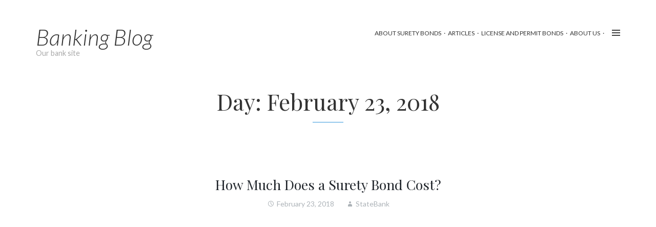

--- FILE ---
content_type: text/html; charset=UTF-8
request_url: https://statebankofaurora.com/2018/02/23/
body_size: 9787
content:
<!DOCTYPE html><html lang="en-US"><head><meta charset="UTF-8"><link rel="preconnect" href="https://fonts.gstatic.com/" crossorigin /><script>WebFontConfig={google:{families:["Playfair Display:400,700,900,400italic,700italic,900italic:latin,cyrillic,latin-ext","Lato:100,300,400,700,900,100italic,300italic,400italic,700italic,900italic"]}};if ( typeof WebFont === "object" && typeof WebFont.load === "function" ) { WebFont.load( WebFontConfig ); }</script><script data-optimized="1" src="https://statebankofaurora.com/wp-content/plugins/litespeed-cache/assets/js/webfontloader.min.js"></script><link data-optimized="2" rel="stylesheet" href="https://statebankofaurora.com/wp-content/litespeed/css/880aea63ea23543307377107d8ddf9b2.css?ver=37573" /><meta name="viewport" content="width=device-width, initial-scale=1"><link rel="profile" href="https://gmpg.org/xfn/11"><link rel="pingback" href="https://statebankofaurora.com/xmlrpc.php"><title>February 23, 2018 &#8211; Banking Blog</title><meta name='robots' content='max-image-preview:large' /><link rel='dns-prefetch' href='//fonts.googleapis.com' /><link rel='dns-prefetch' href='//s.w.org' /><link rel="alternate" type="application/rss+xml" title="Banking Blog &raquo; Feed" href="https://statebankofaurora.com/feed/" /><link rel="alternate" type="application/rss+xml" title="Banking Blog &raquo; Comments Feed" href="https://statebankofaurora.com/comments/feed/" /><style type="text/css" media="all">.wpautoterms-footer{background-color:#ffffff;text-align:center;}
.wpautoterms-footer a{color:#000000;font-family:Arial, sans-serif;font-size:14px;}
.wpautoterms-footer .separator{color:#cccccc;font-family:Arial, sans-serif;font-size:14px;}</style><style id='global-styles-inline-css' type='text/css'>body{--wp--preset--color--black: #000000;--wp--preset--color--cyan-bluish-gray: #abb8c3;--wp--preset--color--white: #ffffff;--wp--preset--color--pale-pink: #f78da7;--wp--preset--color--vivid-red: #cf2e2e;--wp--preset--color--luminous-vivid-orange: #ff6900;--wp--preset--color--luminous-vivid-amber: #fcb900;--wp--preset--color--light-green-cyan: #7bdcb5;--wp--preset--color--vivid-green-cyan: #00d084;--wp--preset--color--pale-cyan-blue: #8ed1fc;--wp--preset--color--vivid-cyan-blue: #0693e3;--wp--preset--color--vivid-purple: #9b51e0;--wp--preset--gradient--vivid-cyan-blue-to-vivid-purple: linear-gradient(135deg,rgba(6,147,227,1) 0%,rgb(155,81,224) 100%);--wp--preset--gradient--light-green-cyan-to-vivid-green-cyan: linear-gradient(135deg,rgb(122,220,180) 0%,rgb(0,208,130) 100%);--wp--preset--gradient--luminous-vivid-amber-to-luminous-vivid-orange: linear-gradient(135deg,rgba(252,185,0,1) 0%,rgba(255,105,0,1) 100%);--wp--preset--gradient--luminous-vivid-orange-to-vivid-red: linear-gradient(135deg,rgba(255,105,0,1) 0%,rgb(207,46,46) 100%);--wp--preset--gradient--very-light-gray-to-cyan-bluish-gray: linear-gradient(135deg,rgb(238,238,238) 0%,rgb(169,184,195) 100%);--wp--preset--gradient--cool-to-warm-spectrum: linear-gradient(135deg,rgb(74,234,220) 0%,rgb(151,120,209) 20%,rgb(207,42,186) 40%,rgb(238,44,130) 60%,rgb(251,105,98) 80%,rgb(254,248,76) 100%);--wp--preset--gradient--blush-light-purple: linear-gradient(135deg,rgb(255,206,236) 0%,rgb(152,150,240) 100%);--wp--preset--gradient--blush-bordeaux: linear-gradient(135deg,rgb(254,205,165) 0%,rgb(254,45,45) 50%,rgb(107,0,62) 100%);--wp--preset--gradient--luminous-dusk: linear-gradient(135deg,rgb(255,203,112) 0%,rgb(199,81,192) 50%,rgb(65,88,208) 100%);--wp--preset--gradient--pale-ocean: linear-gradient(135deg,rgb(255,245,203) 0%,rgb(182,227,212) 50%,rgb(51,167,181) 100%);--wp--preset--gradient--electric-grass: linear-gradient(135deg,rgb(202,248,128) 0%,rgb(113,206,126) 100%);--wp--preset--gradient--midnight: linear-gradient(135deg,rgb(2,3,129) 0%,rgb(40,116,252) 100%);--wp--preset--duotone--dark-grayscale: url('#wp-duotone-dark-grayscale');--wp--preset--duotone--grayscale: url('#wp-duotone-grayscale');--wp--preset--duotone--purple-yellow: url('#wp-duotone-purple-yellow');--wp--preset--duotone--blue-red: url('#wp-duotone-blue-red');--wp--preset--duotone--midnight: url('#wp-duotone-midnight');--wp--preset--duotone--magenta-yellow: url('#wp-duotone-magenta-yellow');--wp--preset--duotone--purple-green: url('#wp-duotone-purple-green');--wp--preset--duotone--blue-orange: url('#wp-duotone-blue-orange');--wp--preset--font-size--small: 13px;--wp--preset--font-size--medium: 20px;--wp--preset--font-size--large: 36px;--wp--preset--font-size--x-large: 42px;}.has-black-color{color: var(--wp--preset--color--black) !important;}.has-cyan-bluish-gray-color{color: var(--wp--preset--color--cyan-bluish-gray) !important;}.has-white-color{color: var(--wp--preset--color--white) !important;}.has-pale-pink-color{color: var(--wp--preset--color--pale-pink) !important;}.has-vivid-red-color{color: var(--wp--preset--color--vivid-red) !important;}.has-luminous-vivid-orange-color{color: var(--wp--preset--color--luminous-vivid-orange) !important;}.has-luminous-vivid-amber-color{color: var(--wp--preset--color--luminous-vivid-amber) !important;}.has-light-green-cyan-color{color: var(--wp--preset--color--light-green-cyan) !important;}.has-vivid-green-cyan-color{color: var(--wp--preset--color--vivid-green-cyan) !important;}.has-pale-cyan-blue-color{color: var(--wp--preset--color--pale-cyan-blue) !important;}.has-vivid-cyan-blue-color{color: var(--wp--preset--color--vivid-cyan-blue) !important;}.has-vivid-purple-color{color: var(--wp--preset--color--vivid-purple) !important;}.has-black-background-color{background-color: var(--wp--preset--color--black) !important;}.has-cyan-bluish-gray-background-color{background-color: var(--wp--preset--color--cyan-bluish-gray) !important;}.has-white-background-color{background-color: var(--wp--preset--color--white) !important;}.has-pale-pink-background-color{background-color: var(--wp--preset--color--pale-pink) !important;}.has-vivid-red-background-color{background-color: var(--wp--preset--color--vivid-red) !important;}.has-luminous-vivid-orange-background-color{background-color: var(--wp--preset--color--luminous-vivid-orange) !important;}.has-luminous-vivid-amber-background-color{background-color: var(--wp--preset--color--luminous-vivid-amber) !important;}.has-light-green-cyan-background-color{background-color: var(--wp--preset--color--light-green-cyan) !important;}.has-vivid-green-cyan-background-color{background-color: var(--wp--preset--color--vivid-green-cyan) !important;}.has-pale-cyan-blue-background-color{background-color: var(--wp--preset--color--pale-cyan-blue) !important;}.has-vivid-cyan-blue-background-color{background-color: var(--wp--preset--color--vivid-cyan-blue) !important;}.has-vivid-purple-background-color{background-color: var(--wp--preset--color--vivid-purple) !important;}.has-black-border-color{border-color: var(--wp--preset--color--black) !important;}.has-cyan-bluish-gray-border-color{border-color: var(--wp--preset--color--cyan-bluish-gray) !important;}.has-white-border-color{border-color: var(--wp--preset--color--white) !important;}.has-pale-pink-border-color{border-color: var(--wp--preset--color--pale-pink) !important;}.has-vivid-red-border-color{border-color: var(--wp--preset--color--vivid-red) !important;}.has-luminous-vivid-orange-border-color{border-color: var(--wp--preset--color--luminous-vivid-orange) !important;}.has-luminous-vivid-amber-border-color{border-color: var(--wp--preset--color--luminous-vivid-amber) !important;}.has-light-green-cyan-border-color{border-color: var(--wp--preset--color--light-green-cyan) !important;}.has-vivid-green-cyan-border-color{border-color: var(--wp--preset--color--vivid-green-cyan) !important;}.has-pale-cyan-blue-border-color{border-color: var(--wp--preset--color--pale-cyan-blue) !important;}.has-vivid-cyan-blue-border-color{border-color: var(--wp--preset--color--vivid-cyan-blue) !important;}.has-vivid-purple-border-color{border-color: var(--wp--preset--color--vivid-purple) !important;}.has-vivid-cyan-blue-to-vivid-purple-gradient-background{background: var(--wp--preset--gradient--vivid-cyan-blue-to-vivid-purple) !important;}.has-light-green-cyan-to-vivid-green-cyan-gradient-background{background: var(--wp--preset--gradient--light-green-cyan-to-vivid-green-cyan) !important;}.has-luminous-vivid-amber-to-luminous-vivid-orange-gradient-background{background: var(--wp--preset--gradient--luminous-vivid-amber-to-luminous-vivid-orange) !important;}.has-luminous-vivid-orange-to-vivid-red-gradient-background{background: var(--wp--preset--gradient--luminous-vivid-orange-to-vivid-red) !important;}.has-very-light-gray-to-cyan-bluish-gray-gradient-background{background: var(--wp--preset--gradient--very-light-gray-to-cyan-bluish-gray) !important;}.has-cool-to-warm-spectrum-gradient-background{background: var(--wp--preset--gradient--cool-to-warm-spectrum) !important;}.has-blush-light-purple-gradient-background{background: var(--wp--preset--gradient--blush-light-purple) !important;}.has-blush-bordeaux-gradient-background{background: var(--wp--preset--gradient--blush-bordeaux) !important;}.has-luminous-dusk-gradient-background{background: var(--wp--preset--gradient--luminous-dusk) !important;}.has-pale-ocean-gradient-background{background: var(--wp--preset--gradient--pale-ocean) !important;}.has-electric-grass-gradient-background{background: var(--wp--preset--gradient--electric-grass) !important;}.has-midnight-gradient-background{background: var(--wp--preset--gradient--midnight) !important;}.has-small-font-size{font-size: var(--wp--preset--font-size--small) !important;}.has-medium-font-size{font-size: var(--wp--preset--font-size--medium) !important;}.has-large-font-size{font-size: var(--wp--preset--font-size--large) !important;}.has-x-large-font-size{font-size: var(--wp--preset--font-size--x-large) !important;}</style> <script type='text/javascript' src='https://statebankofaurora.com/wp-includes/js/jquery/jquery.min.js' id='jquery-core-js'></script> <script data-optimized="1" type='text/javascript' src='https://statebankofaurora.com/wp-content/litespeed/js/4165b5704071fe9750b440598fd2dcf8.js?ver=2dcf8' id='jquery-migrate-js'></script> <script data-optimized="1" type='text/javascript' src='https://statebankofaurora.com/wp-content/litespeed/js/a12e782ac534c935c6a038bfc7f72e65.js?ver=72e65' id='regenerator-runtime-js'></script> <script data-optimized="1" type='text/javascript' src='https://statebankofaurora.com/wp-content/litespeed/js/862fa91b7448f4ce8d28f5d91a7aa5cc.js?ver=aa5cc' id='wp-polyfill-js'></script> <script data-optimized="1" type='text/javascript' src='https://statebankofaurora.com/wp-content/litespeed/js/58a1bdf183db4099947615d40e24b15b.js?ver=4b15b' id='wp-dom-ready-js'></script> <script data-optimized="1" type='text/javascript' src='https://statebankofaurora.com/wp-content/litespeed/js/3a05c0c99e80368bd384d9c4f4ae6f37.js?ver=e6f37' id='wpautoterms_base-js'></script> <link rel="https://api.w.org/" href="https://statebankofaurora.com/wp-json/" /><link rel="EditURI" type="application/rsd+xml" title="RSD" href="https://statebankofaurora.com/xmlrpc.php?rsd" /><link rel="wlwmanifest" type="application/wlwmanifest+xml" href="https://statebankofaurora.com/wp-includes/wlwmanifest.xml" /><meta name="generator" content="WordPress 5.9.12" /> <script type="text/javascript">var ajaxurl = "https://statebankofaurora.com/wp-admin/admin-ajax.php";</script> <style type="text/css"></style></head><body class="archive date group-blog"><nav class="pushy pushy-right"><div id="secondary" class="widget-area" role="complementary"><aside id="mobile-menu" class="widget show-for-small-only"><h3 class="widget-title">Primary Menu</h3><div class="menu-silo-seo-menu-container"><ul id="sidebar-primary-menu" class="menu"><li id="menu-item-113" class="menu-item menu-item-type-post_type menu-item-object-page menu-item-home menu-item-113"><a href="https://statebankofaurora.com/">About Surety Bonds</a></li><li id="menu-item-533" class="menu-item menu-item-type-post_type menu-item-object-page current_page_parent menu-item-533"><a href="https://statebankofaurora.com/articles/">Articles</a></li><li id="menu-item-129" class="menu-item menu-item-type-post_type menu-item-object-page menu-item-has-children has-dropdown menu-item-129"><a href="https://statebankofaurora.com/license-and-permit-bonds/">License and Permit Bonds</a><ul class="sub-menu"><li id="menu-item-130" class="menu-item menu-item-type-post_type menu-item-object-page menu-item-130"><a href="https://statebankofaurora.com/license-and-permit-bonds/agricultural-packers-bonds/">agricultural packers bonds</a></li><li id="menu-item-131" class="menu-item menu-item-type-post_type menu-item-object-page menu-item-131"><a href="https://statebankofaurora.com/license-and-permit-bonds/alcohol-bonds/">alcohol bonds</a></li><li id="menu-item-132" class="menu-item menu-item-type-post_type menu-item-object-page menu-item-132"><a href="https://statebankofaurora.com/license-and-permit-bonds/arc-bonds/">ARC bonds</a></li><li id="menu-item-133" class="menu-item menu-item-type-post_type menu-item-object-page menu-item-133"><a href="https://statebankofaurora.com/license-and-permit-bonds/auctioneer-bonds/">auctioneer bonds</a></li><li id="menu-item-134" class="menu-item menu-item-type-post_type menu-item-object-page menu-item-134"><a href="https://statebankofaurora.com/license-and-permit-bonds/auto-dealer-bonds/">auto dealer bonds</a></li><li id="menu-item-135" class="menu-item menu-item-type-post_type menu-item-object-page menu-item-135"><a href="https://statebankofaurora.com/license-and-permit-bonds/bad-credit-surety-bond/">bad credit surety bond</a></li><li id="menu-item-136" class="menu-item menu-item-type-post_type menu-item-object-page menu-item-136"><a href="https://statebankofaurora.com/license-and-permit-bonds/business-opportunity-seller-bond/">business opportunity seller bond</a></li><li id="menu-item-137" class="menu-item menu-item-type-post_type menu-item-object-page menu-item-137"><a href="https://statebankofaurora.com/license-and-permit-bonds/cigarette-tax-bonds/">cigarette tax bonds</a></li><li id="menu-item-138" class="menu-item menu-item-type-post_type menu-item-object-page menu-item-138"><a href="https://statebankofaurora.com/license-and-permit-bonds/collection-agency-bonds/">collection agency bonds</a></li><li id="menu-item-139" class="menu-item menu-item-type-post_type menu-item-object-page menu-item-139"><a href="https://statebankofaurora.com/license-and-permit-bonds/debt-consolidator-bond/">debt consolidator bond</a></li><li id="menu-item-140" class="menu-item menu-item-type-post_type menu-item-object-page menu-item-140"><a href="https://statebankofaurora.com/license-and-permit-bonds/department-of-defense-performance-bond/">department of defense performance bond</a></li><li id="menu-item-141" class="menu-item menu-item-type-post_type menu-item-object-page menu-item-141"><a href="https://statebankofaurora.com/license-and-permit-bonds/detective-bondprivate-investigator-bond/">detective bond/private investigator bond</a></li><li id="menu-item-142" class="menu-item menu-item-type-post_type menu-item-object-page menu-item-142"><a href="https://statebankofaurora.com/license-and-permit-bonds/financial-advisor-bonds-investment-advisor-blue-sky-bonds/">financial advisor bonds (investment advisor &amp; blue sky bonds)</a></li><li id="menu-item-143" class="menu-item menu-item-type-post_type menu-item-object-page menu-item-143"><a href="https://statebankofaurora.com/license-and-permit-bonds/franchise-and-ordinance-bond/">franchise and ordinance bond</a></li><li id="menu-item-144" class="menu-item menu-item-type-post_type menu-item-object-page menu-item-144"><a href="https://statebankofaurora.com/license-and-permit-bonds/freight-broker-bonds/">freight broker bonds</a></li><li id="menu-item-145" class="menu-item menu-item-type-post_type menu-item-object-page menu-item-145"><a href="https://statebankofaurora.com/license-and-permit-bonds/freight-broker-bonds-2/">freight broker bonds</a></li><li id="menu-item-146" class="menu-item menu-item-type-post_type menu-item-object-page menu-item-146"><a href="https://statebankofaurora.com/license-and-permit-bonds/fuel-tax-bonds/">fuel tax bonds</a></li><li id="menu-item-147" class="menu-item menu-item-type-post_type menu-item-object-page menu-item-147"><a href="https://statebankofaurora.com/license-and-permit-bonds/grain-and-commodity-bonds/">grain and commodity bonds</a></li><li id="menu-item-148" class="menu-item menu-item-type-post_type menu-item-object-page menu-item-148"><a href="https://statebankofaurora.com/license-and-permit-bonds/health-club-bonds/">health club bonds</a></li><li id="menu-item-149" class="menu-item menu-item-type-post_type menu-item-object-page menu-item-149"><a href="https://statebankofaurora.com/license-and-permit-bonds/home-dealer-bonds/">home dealer bonds</a></li><li id="menu-item-150" class="menu-item menu-item-type-post_type menu-item-object-page menu-item-150"><a href="https://statebankofaurora.com/license-and-permit-bonds/immigration-consultant-bonds/">immigration consultant bonds</a></li><li id="menu-item-151" class="menu-item menu-item-type-post_type menu-item-object-page menu-item-151"><a href="https://statebankofaurora.com/license-and-permit-bonds/insurance-broker-bonds/">insurance broker bonds</a></li><li id="menu-item-152" class="menu-item menu-item-type-post_type menu-item-object-page menu-item-152"><a href="https://statebankofaurora.com/license-and-permit-bonds/lottery-and-lotto-bonds/">lottery and lotto bonds</a></li><li id="menu-item-153" class="menu-item menu-item-type-post_type menu-item-object-page menu-item-153"><a href="https://statebankofaurora.com/license-and-permit-bonds/medicare-bonds-dmepos-bonds/">medicare bonds (DMEPOS Bonds)</a></li><li id="menu-item-154" class="menu-item menu-item-type-post_type menu-item-object-page menu-item-154"><a href="https://statebankofaurora.com/license-and-permit-bonds/mileage-tax-bond/">mileage tax bond</a></li><li id="menu-item-155" class="menu-item menu-item-type-post_type menu-item-object-page menu-item-155"><a href="https://statebankofaurora.com/license-and-permit-bonds/money-transmitter-bonds/">money transmitter bonds</a></li><li id="menu-item-156" class="menu-item menu-item-type-post_type menu-item-object-page menu-item-156"><a href="https://statebankofaurora.com/license-and-permit-bonds/mortgage-broker-bonds/">mortgage broker bonds</a></li><li id="menu-item-157" class="menu-item menu-item-type-post_type menu-item-object-page menu-item-157"><a href="https://statebankofaurora.com/license-and-permit-bonds/mortgage-lender-bonds/">mortgage lender bonds</a></li><li id="menu-item-158" class="menu-item menu-item-type-post_type menu-item-object-page menu-item-158"><a href="https://statebankofaurora.com/license-and-permit-bonds/patient-trust-bonds/">patient trust bonds</a></li><li id="menu-item-159" class="menu-item menu-item-type-post_type menu-item-object-page menu-item-159"><a href="https://statebankofaurora.com/license-and-permit-bonds/payday-loan-bonds/">payday loan bonds</a></li><li id="menu-item-160" class="menu-item menu-item-type-post_type menu-item-object-page menu-item-160"><a href="https://statebankofaurora.com/license-and-permit-bonds/personal-care-assistance-pca-agency-surety-bond/">personal care assistance (PCA) Agency Surety Bond</a></li><li id="menu-item-161" class="menu-item menu-item-type-post_type menu-item-object-page menu-item-161"><a href="https://statebankofaurora.com/license-and-permit-bonds/preneed-funeral-bonds/">preneed funeral bonds</a></li><li id="menu-item-162" class="menu-item menu-item-type-post_type menu-item-object-page menu-item-162"><a href="https://statebankofaurora.com/license-and-permit-bonds/professional-fundraiser-bonds/">professional fundraiser bonds</a></li><li id="menu-item-163" class="menu-item menu-item-type-post_type menu-item-object-page menu-item-163"><a href="https://statebankofaurora.com/license-and-permit-bonds/real-estate-agentbroker-bonds/">real estate agent/broker bonds</a></li><li id="menu-item-164" class="menu-item menu-item-type-post_type menu-item-object-page menu-item-164"><a href="https://statebankofaurora.com/license-and-permit-bonds/sales-tax-bonds/">sales tax bonds</a></li><li id="menu-item-165" class="menu-item menu-item-type-post_type menu-item-object-page menu-item-165"><a href="https://statebankofaurora.com/license-and-permit-bonds/seller-of-travel-bond/">seller of travel bond</a></li><li id="menu-item-166" class="menu-item menu-item-type-post_type menu-item-object-page menu-item-166"><a href="https://statebankofaurora.com/license-and-permit-bonds/small-loan-company-bonds/">small loan company bonds</a></li><li id="menu-item-167" class="menu-item menu-item-type-post_type menu-item-object-page menu-item-167"><a href="https://statebankofaurora.com/license-and-permit-bonds/sports-promoter-bonds/">sports promoter bonds</a></li><li id="menu-item-168" class="menu-item menu-item-type-post_type menu-item-object-page menu-item-168"><a href="https://statebankofaurora.com/license-and-permit-bonds/surplus-lines-broker-bonds/">surplus lines broker bonds</a></li><li id="menu-item-169" class="menu-item menu-item-type-post_type menu-item-object-page menu-item-169"><a href="https://statebankofaurora.com/license-and-permit-bonds/telemarketing-bonds/">telemarketing bonds</a></li><li id="menu-item-170" class="menu-item menu-item-type-post_type menu-item-object-page menu-item-170"><a href="https://statebankofaurora.com/license-and-permit-bonds/title-agency-bonds/">title agency bonds</a></li><li id="menu-item-171" class="menu-item menu-item-type-post_type menu-item-object-page menu-item-171"><a href="https://statebankofaurora.com/license-and-permit-bonds/u-s-customs-bonds/">U.S. Customs bonds</a></li><li id="menu-item-172" class="menu-item menu-item-type-post_type menu-item-object-page menu-item-172"><a href="https://statebankofaurora.com/license-and-permit-bonds/used-car-dealer-bonds/">used car dealer bonds</a></li><li id="menu-item-173" class="menu-item menu-item-type-post_type menu-item-object-page menu-item-173"><a href="https://statebankofaurora.com/license-and-permit-bonds/utility-surety-bonds/">utility surety bonds</a></li></ul></li><li id="menu-item-121" class="menu-item menu-item-type-post_type menu-item-object-page menu-item-121"><a href="https://statebankofaurora.com/about-us-2/">About Us</a></li></ul></div></aside><aside id="recent-posts-2" class="widget widget_recent_entries"><h3 class="widget-title">Recent Posts</h3><ul><li>
<a href="https://statebankofaurora.com/commercial-surety-bonds/">Commercial Surety Bonds</a></li><li>
<a href="https://statebankofaurora.com/how-to-get-best-surety-bond-deals/">How to Get Best Surety Bond Deals</a></li><li>
<a href="https://statebankofaurora.com/is-it-possible-for-a-public-owner-to-require-a-surety-bond/">Is It Possible For A Public Owner To Require A Surety Bond?</a></li><li>
<a href="https://statebankofaurora.com/what-can-you-expect-from-a-bid-bond/">What Can You Expect From A Bid Bond?</a></li><li>
<a href="https://statebankofaurora.com/more-faqs-about-bid-bonds/">More FAQs About Bid Bonds</a></li></ul></aside><aside id="categories-2" class="widget widget_categories"><h3 class="widget-title">Categories</h3><ul><li class="cat-item cat-item-4"><a href="https://statebankofaurora.com/category/articles/">Articles</a></li><li class="cat-item cat-item-3"><a href="https://statebankofaurora.com/category/videos/">Videos</a></li></ul></aside><aside id="archives-2" class="widget widget_archive"><h3 class="widget-title">Archives</h3><ul><li><a href='https://statebankofaurora.com/2022/03/'>March 2022</a></li><li><a href='https://statebankofaurora.com/2022/02/'>February 2022</a></li><li><a href='https://statebankofaurora.com/2020/09/'>September 2020</a></li><li><a href='https://statebankofaurora.com/2020/08/'>August 2020</a></li><li><a href='https://statebankofaurora.com/2020/06/'>June 2020</a></li><li><a href='https://statebankofaurora.com/2020/05/'>May 2020</a></li><li><a href='https://statebankofaurora.com/2020/04/'>April 2020</a></li><li><a href='https://statebankofaurora.com/2018/03/'>March 2018</a></li><li><a href='https://statebankofaurora.com/2018/02/' aria-current="page">February 2018</a></li><li><a href='https://statebankofaurora.com/2018/01/'>January 2018</a></li><li><a href='https://statebankofaurora.com/2017/12/'>December 2017</a></li><li><a href='https://statebankofaurora.com/2017/11/'>November 2017</a></li><li><a href='https://statebankofaurora.com/2017/10/'>October 2017</a></li><li><a href='https://statebankofaurora.com/2017/09/'>September 2017</a></li><li><a href='https://statebankofaurora.com/2017/08/'>August 2017</a></li></ul></aside></div></nav><div class="site-overlay"></div><div id="page" class="hfeed site container">
<a class="skip-link screen-reader-text" href="#content">Skip to content</a><header id="masthead" class="site-header row" role="banner"><div class="site-branding large-4 medium-4 columns"><h1 class="site-title">
<a href="https://statebankofaurora.com/" rel="home">Banking Blog</a></h1><h2 class="site-description">Our bank site</h2></div><nav id="main-menu" class="menu large-8 medium-8 columns" role="navigation">
<span class="genericon genericon-menu menu-btn menu-toggle right"></span><div class="menu-silo-seo-menu-container"><ul id="primary-menu" class="hide-for-small-only"><li class="menu-item menu-item-type-post_type menu-item-object-page menu-item-home menu-item-113"><a href="https://statebankofaurora.com/">About Surety Bonds</a></li><li class="menu-item menu-item-type-post_type menu-item-object-page current_page_parent menu-item-533"><a href="https://statebankofaurora.com/articles/">Articles</a></li><li class="menu-item menu-item-type-post_type menu-item-object-page menu-item-has-children has-dropdown menu-item-129"><a href="https://statebankofaurora.com/license-and-permit-bonds/">License and Permit Bonds</a><ul class="sub-menu"><li class="menu-item menu-item-type-post_type menu-item-object-page menu-item-130"><a href="https://statebankofaurora.com/license-and-permit-bonds/agricultural-packers-bonds/">agricultural packers bonds</a></li><li class="menu-item menu-item-type-post_type menu-item-object-page menu-item-131"><a href="https://statebankofaurora.com/license-and-permit-bonds/alcohol-bonds/">alcohol bonds</a></li><li class="menu-item menu-item-type-post_type menu-item-object-page menu-item-132"><a href="https://statebankofaurora.com/license-and-permit-bonds/arc-bonds/">ARC bonds</a></li><li class="menu-item menu-item-type-post_type menu-item-object-page menu-item-133"><a href="https://statebankofaurora.com/license-and-permit-bonds/auctioneer-bonds/">auctioneer bonds</a></li><li class="menu-item menu-item-type-post_type menu-item-object-page menu-item-134"><a href="https://statebankofaurora.com/license-and-permit-bonds/auto-dealer-bonds/">auto dealer bonds</a></li><li class="menu-item menu-item-type-post_type menu-item-object-page menu-item-135"><a href="https://statebankofaurora.com/license-and-permit-bonds/bad-credit-surety-bond/">bad credit surety bond</a></li><li class="menu-item menu-item-type-post_type menu-item-object-page menu-item-136"><a href="https://statebankofaurora.com/license-and-permit-bonds/business-opportunity-seller-bond/">business opportunity seller bond</a></li><li class="menu-item menu-item-type-post_type menu-item-object-page menu-item-137"><a href="https://statebankofaurora.com/license-and-permit-bonds/cigarette-tax-bonds/">cigarette tax bonds</a></li><li class="menu-item menu-item-type-post_type menu-item-object-page menu-item-138"><a href="https://statebankofaurora.com/license-and-permit-bonds/collection-agency-bonds/">collection agency bonds</a></li><li class="menu-item menu-item-type-post_type menu-item-object-page menu-item-139"><a href="https://statebankofaurora.com/license-and-permit-bonds/debt-consolidator-bond/">debt consolidator bond</a></li><li class="menu-item menu-item-type-post_type menu-item-object-page menu-item-140"><a href="https://statebankofaurora.com/license-and-permit-bonds/department-of-defense-performance-bond/">department of defense performance bond</a></li><li class="menu-item menu-item-type-post_type menu-item-object-page menu-item-141"><a href="https://statebankofaurora.com/license-and-permit-bonds/detective-bondprivate-investigator-bond/">detective bond/private investigator bond</a></li><li class="menu-item menu-item-type-post_type menu-item-object-page menu-item-142"><a href="https://statebankofaurora.com/license-and-permit-bonds/financial-advisor-bonds-investment-advisor-blue-sky-bonds/">financial advisor bonds (investment advisor &amp; blue sky bonds)</a></li><li class="menu-item menu-item-type-post_type menu-item-object-page menu-item-143"><a href="https://statebankofaurora.com/license-and-permit-bonds/franchise-and-ordinance-bond/">franchise and ordinance bond</a></li><li class="menu-item menu-item-type-post_type menu-item-object-page menu-item-144"><a href="https://statebankofaurora.com/license-and-permit-bonds/freight-broker-bonds/">freight broker bonds</a></li><li class="menu-item menu-item-type-post_type menu-item-object-page menu-item-145"><a href="https://statebankofaurora.com/license-and-permit-bonds/freight-broker-bonds-2/">freight broker bonds</a></li><li class="menu-item menu-item-type-post_type menu-item-object-page menu-item-146"><a href="https://statebankofaurora.com/license-and-permit-bonds/fuel-tax-bonds/">fuel tax bonds</a></li><li class="menu-item menu-item-type-post_type menu-item-object-page menu-item-147"><a href="https://statebankofaurora.com/license-and-permit-bonds/grain-and-commodity-bonds/">grain and commodity bonds</a></li><li class="menu-item menu-item-type-post_type menu-item-object-page menu-item-148"><a href="https://statebankofaurora.com/license-and-permit-bonds/health-club-bonds/">health club bonds</a></li><li class="menu-item menu-item-type-post_type menu-item-object-page menu-item-149"><a href="https://statebankofaurora.com/license-and-permit-bonds/home-dealer-bonds/">home dealer bonds</a></li><li class="menu-item menu-item-type-post_type menu-item-object-page menu-item-150"><a href="https://statebankofaurora.com/license-and-permit-bonds/immigration-consultant-bonds/">immigration consultant bonds</a></li><li class="menu-item menu-item-type-post_type menu-item-object-page menu-item-151"><a href="https://statebankofaurora.com/license-and-permit-bonds/insurance-broker-bonds/">insurance broker bonds</a></li><li class="menu-item menu-item-type-post_type menu-item-object-page menu-item-152"><a href="https://statebankofaurora.com/license-and-permit-bonds/lottery-and-lotto-bonds/">lottery and lotto bonds</a></li><li class="menu-item menu-item-type-post_type menu-item-object-page menu-item-153"><a href="https://statebankofaurora.com/license-and-permit-bonds/medicare-bonds-dmepos-bonds/">medicare bonds (DMEPOS Bonds)</a></li><li class="menu-item menu-item-type-post_type menu-item-object-page menu-item-154"><a href="https://statebankofaurora.com/license-and-permit-bonds/mileage-tax-bond/">mileage tax bond</a></li><li class="menu-item menu-item-type-post_type menu-item-object-page menu-item-155"><a href="https://statebankofaurora.com/license-and-permit-bonds/money-transmitter-bonds/">money transmitter bonds</a></li><li class="menu-item menu-item-type-post_type menu-item-object-page menu-item-156"><a href="https://statebankofaurora.com/license-and-permit-bonds/mortgage-broker-bonds/">mortgage broker bonds</a></li><li class="menu-item menu-item-type-post_type menu-item-object-page menu-item-157"><a href="https://statebankofaurora.com/license-and-permit-bonds/mortgage-lender-bonds/">mortgage lender bonds</a></li><li class="menu-item menu-item-type-post_type menu-item-object-page menu-item-158"><a href="https://statebankofaurora.com/license-and-permit-bonds/patient-trust-bonds/">patient trust bonds</a></li><li class="menu-item menu-item-type-post_type menu-item-object-page menu-item-159"><a href="https://statebankofaurora.com/license-and-permit-bonds/payday-loan-bonds/">payday loan bonds</a></li><li class="menu-item menu-item-type-post_type menu-item-object-page menu-item-160"><a href="https://statebankofaurora.com/license-and-permit-bonds/personal-care-assistance-pca-agency-surety-bond/">personal care assistance (PCA) Agency Surety Bond</a></li><li class="menu-item menu-item-type-post_type menu-item-object-page menu-item-161"><a href="https://statebankofaurora.com/license-and-permit-bonds/preneed-funeral-bonds/">preneed funeral bonds</a></li><li class="menu-item menu-item-type-post_type menu-item-object-page menu-item-162"><a href="https://statebankofaurora.com/license-and-permit-bonds/professional-fundraiser-bonds/">professional fundraiser bonds</a></li><li class="menu-item menu-item-type-post_type menu-item-object-page menu-item-163"><a href="https://statebankofaurora.com/license-and-permit-bonds/real-estate-agentbroker-bonds/">real estate agent/broker bonds</a></li><li class="menu-item menu-item-type-post_type menu-item-object-page menu-item-164"><a href="https://statebankofaurora.com/license-and-permit-bonds/sales-tax-bonds/">sales tax bonds</a></li><li class="menu-item menu-item-type-post_type menu-item-object-page menu-item-165"><a href="https://statebankofaurora.com/license-and-permit-bonds/seller-of-travel-bond/">seller of travel bond</a></li><li class="menu-item menu-item-type-post_type menu-item-object-page menu-item-166"><a href="https://statebankofaurora.com/license-and-permit-bonds/small-loan-company-bonds/">small loan company bonds</a></li><li class="menu-item menu-item-type-post_type menu-item-object-page menu-item-167"><a href="https://statebankofaurora.com/license-and-permit-bonds/sports-promoter-bonds/">sports promoter bonds</a></li><li class="menu-item menu-item-type-post_type menu-item-object-page menu-item-168"><a href="https://statebankofaurora.com/license-and-permit-bonds/surplus-lines-broker-bonds/">surplus lines broker bonds</a></li><li class="menu-item menu-item-type-post_type menu-item-object-page menu-item-169"><a href="https://statebankofaurora.com/license-and-permit-bonds/telemarketing-bonds/">telemarketing bonds</a></li><li class="menu-item menu-item-type-post_type menu-item-object-page menu-item-170"><a href="https://statebankofaurora.com/license-and-permit-bonds/title-agency-bonds/">title agency bonds</a></li><li class="menu-item menu-item-type-post_type menu-item-object-page menu-item-171"><a href="https://statebankofaurora.com/license-and-permit-bonds/u-s-customs-bonds/">U.S. Customs bonds</a></li><li class="menu-item menu-item-type-post_type menu-item-object-page menu-item-172"><a href="https://statebankofaurora.com/license-and-permit-bonds/used-car-dealer-bonds/">used car dealer bonds</a></li><li class="menu-item menu-item-type-post_type menu-item-object-page menu-item-173"><a href="https://statebankofaurora.com/license-and-permit-bonds/utility-surety-bonds/">utility surety bonds</a></li></ul></li><li class="menu-item menu-item-type-post_type menu-item-object-page menu-item-121"><a href="https://statebankofaurora.com/about-us-2/">About Us</a></li></ul></div></nav></header><div id="content" class="site-content"><section class="page-title row text-center"><article class="large-8 large-centered columns"><header><h1 class="page-title">Day: <span>February 23, 2018</span></h1></header></article></section><div id="primary" class="content-area row"><main id="main" class="site-main large-8 large-centered columns" role="main"><article id="post-378" class="post-378 post type-post status-publish format-standard hentry category-videos"><header class="entry-header"><h3 class="entry-title"><a href="https://statebankofaurora.com/how-much-does-a-surety-bond-cost-4/" rel="bookmark">How Much Does a Surety Bond Cost?</a></h3><div class="entry-meta">
<span class="posted-on"><i class="genericon genericon-time"></i> <a href="https://statebankofaurora.com/how-much-does-a-surety-bond-cost-4/" rel="bookmark"><time class="entry-date published updated" datetime="2018-02-23T10:43:10+00:00">February 23, 2018</time></a></span><span class="byline"> <i class="genericon genericon-user"></i> <span class="author"><a class="url fn n" href="https://statebankofaurora.com/author/statebank/">StateBank</a></span></span></div></header><div class="entry-content"><p><iframe data-lazyloaded="1" src="about:blank" width="480" height="270" data-src="//www.youtube.com/embed/8fxMgq1bFxE" frameborder="0" allow="autoplay; encrypted-media" allowfullscreen></iframe><noscript><iframe width="480" height="270" src="//www.youtube.com/embed/8fxMgq1bFxE" frameborder="0" allow="autoplay; encrypted-media" allowfullscreen></iframe></noscript></p></div><footer class="entry-footer">
<span class="cat-links"><i class="genericon genericon-category"></i> <a href="https://statebankofaurora.com/category/videos/" rel="category tag">Videos</a></span></footer></article></main></div></div><footer id="colophon" class="site-footer" role="contentinfo"><section class="row"><div class="site-info large-12 columns"><div class="menu-silo-seo-menu-container"><ul id="zircone-social-menu" class="menu"><li class="menu-item menu-item-type-post_type menu-item-object-page menu-item-home menu-item-113"><a href="https://statebankofaurora.com/">About Surety Bonds</a></li><li class="menu-item menu-item-type-post_type menu-item-object-page current_page_parent menu-item-533"><a href="https://statebankofaurora.com/articles/">Articles</a></li><li class="menu-item menu-item-type-post_type menu-item-object-page menu-item-has-children has-dropdown menu-item-129"><a href="https://statebankofaurora.com/license-and-permit-bonds/">License and Permit Bonds</a><ul class="sub-menu"><li class="menu-item menu-item-type-post_type menu-item-object-page menu-item-130"><a href="https://statebankofaurora.com/license-and-permit-bonds/agricultural-packers-bonds/">agricultural packers bonds</a></li><li class="menu-item menu-item-type-post_type menu-item-object-page menu-item-131"><a href="https://statebankofaurora.com/license-and-permit-bonds/alcohol-bonds/">alcohol bonds</a></li><li class="menu-item menu-item-type-post_type menu-item-object-page menu-item-132"><a href="https://statebankofaurora.com/license-and-permit-bonds/arc-bonds/">ARC bonds</a></li><li class="menu-item menu-item-type-post_type menu-item-object-page menu-item-133"><a href="https://statebankofaurora.com/license-and-permit-bonds/auctioneer-bonds/">auctioneer bonds</a></li><li class="menu-item menu-item-type-post_type menu-item-object-page menu-item-134"><a href="https://statebankofaurora.com/license-and-permit-bonds/auto-dealer-bonds/">auto dealer bonds</a></li><li class="menu-item menu-item-type-post_type menu-item-object-page menu-item-135"><a href="https://statebankofaurora.com/license-and-permit-bonds/bad-credit-surety-bond/">bad credit surety bond</a></li><li class="menu-item menu-item-type-post_type menu-item-object-page menu-item-136"><a href="https://statebankofaurora.com/license-and-permit-bonds/business-opportunity-seller-bond/">business opportunity seller bond</a></li><li class="menu-item menu-item-type-post_type menu-item-object-page menu-item-137"><a href="https://statebankofaurora.com/license-and-permit-bonds/cigarette-tax-bonds/">cigarette tax bonds</a></li><li class="menu-item menu-item-type-post_type menu-item-object-page menu-item-138"><a href="https://statebankofaurora.com/license-and-permit-bonds/collection-agency-bonds/">collection agency bonds</a></li><li class="menu-item menu-item-type-post_type menu-item-object-page menu-item-139"><a href="https://statebankofaurora.com/license-and-permit-bonds/debt-consolidator-bond/">debt consolidator bond</a></li><li class="menu-item menu-item-type-post_type menu-item-object-page menu-item-140"><a href="https://statebankofaurora.com/license-and-permit-bonds/department-of-defense-performance-bond/">department of defense performance bond</a></li><li class="menu-item menu-item-type-post_type menu-item-object-page menu-item-141"><a href="https://statebankofaurora.com/license-and-permit-bonds/detective-bondprivate-investigator-bond/">detective bond/private investigator bond</a></li><li class="menu-item menu-item-type-post_type menu-item-object-page menu-item-142"><a href="https://statebankofaurora.com/license-and-permit-bonds/financial-advisor-bonds-investment-advisor-blue-sky-bonds/">financial advisor bonds (investment advisor &amp; blue sky bonds)</a></li><li class="menu-item menu-item-type-post_type menu-item-object-page menu-item-143"><a href="https://statebankofaurora.com/license-and-permit-bonds/franchise-and-ordinance-bond/">franchise and ordinance bond</a></li><li class="menu-item menu-item-type-post_type menu-item-object-page menu-item-144"><a href="https://statebankofaurora.com/license-and-permit-bonds/freight-broker-bonds/">freight broker bonds</a></li><li class="menu-item menu-item-type-post_type menu-item-object-page menu-item-145"><a href="https://statebankofaurora.com/license-and-permit-bonds/freight-broker-bonds-2/">freight broker bonds</a></li><li class="menu-item menu-item-type-post_type menu-item-object-page menu-item-146"><a href="https://statebankofaurora.com/license-and-permit-bonds/fuel-tax-bonds/">fuel tax bonds</a></li><li class="menu-item menu-item-type-post_type menu-item-object-page menu-item-147"><a href="https://statebankofaurora.com/license-and-permit-bonds/grain-and-commodity-bonds/">grain and commodity bonds</a></li><li class="menu-item menu-item-type-post_type menu-item-object-page menu-item-148"><a href="https://statebankofaurora.com/license-and-permit-bonds/health-club-bonds/">health club bonds</a></li><li class="menu-item menu-item-type-post_type menu-item-object-page menu-item-149"><a href="https://statebankofaurora.com/license-and-permit-bonds/home-dealer-bonds/">home dealer bonds</a></li><li class="menu-item menu-item-type-post_type menu-item-object-page menu-item-150"><a href="https://statebankofaurora.com/license-and-permit-bonds/immigration-consultant-bonds/">immigration consultant bonds</a></li><li class="menu-item menu-item-type-post_type menu-item-object-page menu-item-151"><a href="https://statebankofaurora.com/license-and-permit-bonds/insurance-broker-bonds/">insurance broker bonds</a></li><li class="menu-item menu-item-type-post_type menu-item-object-page menu-item-152"><a href="https://statebankofaurora.com/license-and-permit-bonds/lottery-and-lotto-bonds/">lottery and lotto bonds</a></li><li class="menu-item menu-item-type-post_type menu-item-object-page menu-item-153"><a href="https://statebankofaurora.com/license-and-permit-bonds/medicare-bonds-dmepos-bonds/">medicare bonds (DMEPOS Bonds)</a></li><li class="menu-item menu-item-type-post_type menu-item-object-page menu-item-154"><a href="https://statebankofaurora.com/license-and-permit-bonds/mileage-tax-bond/">mileage tax bond</a></li><li class="menu-item menu-item-type-post_type menu-item-object-page menu-item-155"><a href="https://statebankofaurora.com/license-and-permit-bonds/money-transmitter-bonds/">money transmitter bonds</a></li><li class="menu-item menu-item-type-post_type menu-item-object-page menu-item-156"><a href="https://statebankofaurora.com/license-and-permit-bonds/mortgage-broker-bonds/">mortgage broker bonds</a></li><li class="menu-item menu-item-type-post_type menu-item-object-page menu-item-157"><a href="https://statebankofaurora.com/license-and-permit-bonds/mortgage-lender-bonds/">mortgage lender bonds</a></li><li class="menu-item menu-item-type-post_type menu-item-object-page menu-item-158"><a href="https://statebankofaurora.com/license-and-permit-bonds/patient-trust-bonds/">patient trust bonds</a></li><li class="menu-item menu-item-type-post_type menu-item-object-page menu-item-159"><a href="https://statebankofaurora.com/license-and-permit-bonds/payday-loan-bonds/">payday loan bonds</a></li><li class="menu-item menu-item-type-post_type menu-item-object-page menu-item-160"><a href="https://statebankofaurora.com/license-and-permit-bonds/personal-care-assistance-pca-agency-surety-bond/">personal care assistance (PCA) Agency Surety Bond</a></li><li class="menu-item menu-item-type-post_type menu-item-object-page menu-item-161"><a href="https://statebankofaurora.com/license-and-permit-bonds/preneed-funeral-bonds/">preneed funeral bonds</a></li><li class="menu-item menu-item-type-post_type menu-item-object-page menu-item-162"><a href="https://statebankofaurora.com/license-and-permit-bonds/professional-fundraiser-bonds/">professional fundraiser bonds</a></li><li class="menu-item menu-item-type-post_type menu-item-object-page menu-item-163"><a href="https://statebankofaurora.com/license-and-permit-bonds/real-estate-agentbroker-bonds/">real estate agent/broker bonds</a></li><li class="menu-item menu-item-type-post_type menu-item-object-page menu-item-164"><a href="https://statebankofaurora.com/license-and-permit-bonds/sales-tax-bonds/">sales tax bonds</a></li><li class="menu-item menu-item-type-post_type menu-item-object-page menu-item-165"><a href="https://statebankofaurora.com/license-and-permit-bonds/seller-of-travel-bond/">seller of travel bond</a></li><li class="menu-item menu-item-type-post_type menu-item-object-page menu-item-166"><a href="https://statebankofaurora.com/license-and-permit-bonds/small-loan-company-bonds/">small loan company bonds</a></li><li class="menu-item menu-item-type-post_type menu-item-object-page menu-item-167"><a href="https://statebankofaurora.com/license-and-permit-bonds/sports-promoter-bonds/">sports promoter bonds</a></li><li class="menu-item menu-item-type-post_type menu-item-object-page menu-item-168"><a href="https://statebankofaurora.com/license-and-permit-bonds/surplus-lines-broker-bonds/">surplus lines broker bonds</a></li><li class="menu-item menu-item-type-post_type menu-item-object-page menu-item-169"><a href="https://statebankofaurora.com/license-and-permit-bonds/telemarketing-bonds/">telemarketing bonds</a></li><li class="menu-item menu-item-type-post_type menu-item-object-page menu-item-170"><a href="https://statebankofaurora.com/license-and-permit-bonds/title-agency-bonds/">title agency bonds</a></li><li class="menu-item menu-item-type-post_type menu-item-object-page menu-item-171"><a href="https://statebankofaurora.com/license-and-permit-bonds/u-s-customs-bonds/">U.S. Customs bonds</a></li><li class="menu-item menu-item-type-post_type menu-item-object-page menu-item-172"><a href="https://statebankofaurora.com/license-and-permit-bonds/used-car-dealer-bonds/">used car dealer bonds</a></li><li class="menu-item menu-item-type-post_type menu-item-object-page menu-item-173"><a href="https://statebankofaurora.com/license-and-permit-bonds/utility-surety-bonds/">utility surety bonds</a></li></ul></li><li class="menu-item menu-item-type-post_type menu-item-object-page menu-item-121"><a href="https://statebankofaurora.com/about-us-2/">About Us</a></li></ul></div>
<a href="http://wordpress.org/">Proudly powered by WordPress</a>
<span class="sep"> | </span>
Theme: Zircone by <a href="http://www.iris-studio.es" rel="designer">@JuanJavier1979</a>.</div></section></footer></div> <script type="text/javascript">jQuery(document).ready(function($) {
			$(document).foundation();
		});</script> <script data-optimized="1" type='text/javascript' src='https://statebankofaurora.com/wp-content/litespeed/js/3f3efcd453b3729a603faa14553c3553.js?ver=c3553' id='foundation-js-js'></script> <script data-optimized="1" type='text/javascript' src='https://statebankofaurora.com/wp-content/litespeed/js/b6071db8564a45110671bf41374c9cc5.js?ver=c9cc5' id='modernizr-js-js'></script> <script data-optimized="1" type='text/javascript' src='https://statebankofaurora.com/wp-content/litespeed/js/0714ff2c286334159e9c661af6dcd508.js?ver=cd508' id='pushy-js-js'></script> <script data-optimized="1" type='text/javascript' src='https://statebankofaurora.com/wp-content/litespeed/js/c40284938d12d1a25071e25c12edc084.js?ver=dc084' id='zircone-skip-link-focus-fix-js'></script> <script type='text/javascript' id='icwp-wpsf-login_guard-js-extra'>/*  */
var shield_vars_login_guard = {"strings":{"select_action":"Please select an action to perform.","are_you_sure":"Are you sure?","absolutely_sure":"Are you absolutely sure?"},"comps":{"login_guard":{"form_selectors":["#loginform"],"uniq":"697ba3ed6ef65","cbname":"icwp-wpsf-5d5e4df48652b","strings":{"label":"I'm a human.","alert":"Please check the box to show us you're a human.","loading":"Loading"},"flags":{"gasp":true}}}};
/*  */</script> <script data-optimized="1" type='text/javascript' src='https://statebankofaurora.com/wp-content/litespeed/js/7eb69f83bafc918021da34fd234582f6.js?ver=582f6' id='icwp-wpsf-login_guard-js'></script> <script type='text/javascript' id='icwp-wpsf-notbot-js-extra'>/*  */
var shield_vars_notbot = {"strings":{"select_action":"Please select an action to perform.","are_you_sure":"Are you sure?","absolutely_sure":"Are you absolutely sure?"},"comps":{"notbot":{"ajax":{"not_bot":{"action":"shield_action","ex":"capture_not_bot","exnonce":"84bbd09427","ajaxurl":"https:\/\/statebankofaurora.com\/wp-admin\/admin-ajax.php","_wpnonce":"ac34bac885","_rest_url":"https:\/\/statebankofaurora.com\/wp-json\/shield\/v1\/action\/capture_not_bot?exnonce=84bbd09427&_wpnonce=ac34bac885"},"not_bot_nonce":{"action":"shield_action","ex":"capture_not_bot_nonce","ajaxurl":"https:\/\/statebankofaurora.com\/wp-admin\/admin-ajax.php","_wpnonce":"ac34bac885","_rest_url":"https:\/\/statebankofaurora.com\/wp-json\/shield\/v1\/action\/capture_not_bot_nonce?_wpnonce=ac34bac885"}},"flags":{"required":true}}}};
/*  */</script> <script data-optimized="1" type='text/javascript' src='https://statebankofaurora.com/wp-content/litespeed/js/c643bf982fc55ce28099cd4050bde16b.js?ver=de16b' id='icwp-wpsf-notbot-js'></script> <script data-no-optimize="1" defer>!function(t,e){"object"==typeof exports&&"undefined"!=typeof module?module.exports=e():"function"==typeof define&&define.amd?define(e):(t="undefined"!=typeof globalThis?globalThis:t||self).LazyLoad=e()}(this,function(){"use strict";function e(){return(e=Object.assign||function(t){for(var e=1;e<arguments.length;e++){var n,a=arguments[e];for(n in a)Object.prototype.hasOwnProperty.call(a,n)&&(t[n]=a[n])}return t}).apply(this,arguments)}function i(t){return e({},it,t)}function o(t,e){var n,a="LazyLoad::Initialized",i=new t(e);try{n=new CustomEvent(a,{detail:{instance:i}})}catch(t){(n=document.createEvent("CustomEvent")).initCustomEvent(a,!1,!1,{instance:i})}window.dispatchEvent(n)}function l(t,e){return t.getAttribute(gt+e)}function c(t){return l(t,bt)}function s(t,e){return function(t,e,n){e=gt+e;null!==n?t.setAttribute(e,n):t.removeAttribute(e)}(t,bt,e)}function r(t){return s(t,null),0}function u(t){return null===c(t)}function d(t){return c(t)===vt}function f(t,e,n,a){t&&(void 0===a?void 0===n?t(e):t(e,n):t(e,n,a))}function _(t,e){nt?t.classList.add(e):t.className+=(t.className?" ":"")+e}function v(t,e){nt?t.classList.remove(e):t.className=t.className.replace(new RegExp("(^|\\s+)"+e+"(\\s+|$)")," ").replace(/^\s+/,"").replace(/\s+$/,"")}function g(t){return t.llTempImage}function b(t,e){!e||(e=e._observer)&&e.unobserve(t)}function p(t,e){t&&(t.loadingCount+=e)}function h(t,e){t&&(t.toLoadCount=e)}function n(t){for(var e,n=[],a=0;e=t.children[a];a+=1)"SOURCE"===e.tagName&&n.push(e);return n}function m(t,e){(t=t.parentNode)&&"PICTURE"===t.tagName&&n(t).forEach(e)}function a(t,e){n(t).forEach(e)}function E(t){return!!t[st]}function I(t){return t[st]}function y(t){return delete t[st]}function A(e,t){var n;E(e)||(n={},t.forEach(function(t){n[t]=e.getAttribute(t)}),e[st]=n)}function k(a,t){var i;E(a)&&(i=I(a),t.forEach(function(t){var e,n;e=a,(t=i[n=t])?e.setAttribute(n,t):e.removeAttribute(n)}))}function L(t,e,n){_(t,e.class_loading),s(t,ut),n&&(p(n,1),f(e.callback_loading,t,n))}function w(t,e,n){n&&t.setAttribute(e,n)}function x(t,e){w(t,ct,l(t,e.data_sizes)),w(t,rt,l(t,e.data_srcset)),w(t,ot,l(t,e.data_src))}function O(t,e,n){var a=l(t,e.data_bg_multi),i=l(t,e.data_bg_multi_hidpi);(a=at&&i?i:a)&&(t.style.backgroundImage=a,n=n,_(t=t,(e=e).class_applied),s(t,ft),n&&(e.unobserve_completed&&b(t,e),f(e.callback_applied,t,n)))}function N(t,e){!e||0<e.loadingCount||0<e.toLoadCount||f(t.callback_finish,e)}function C(t,e,n){t.addEventListener(e,n),t.llEvLisnrs[e]=n}function M(t){return!!t.llEvLisnrs}function z(t){if(M(t)){var e,n,a=t.llEvLisnrs;for(e in a){var i=a[e];n=e,i=i,t.removeEventListener(n,i)}delete t.llEvLisnrs}}function R(t,e,n){var a;delete t.llTempImage,p(n,-1),(a=n)&&--a.toLoadCount,v(t,e.class_loading),e.unobserve_completed&&b(t,n)}function T(o,r,c){var l=g(o)||o;M(l)||function(t,e,n){M(t)||(t.llEvLisnrs={});var a="VIDEO"===t.tagName?"loadeddata":"load";C(t,a,e),C(t,"error",n)}(l,function(t){var e,n,a,i;n=r,a=c,i=d(e=o),R(e,n,a),_(e,n.class_loaded),s(e,dt),f(n.callback_loaded,e,a),i||N(n,a),z(l)},function(t){var e,n,a,i;n=r,a=c,i=d(e=o),R(e,n,a),_(e,n.class_error),s(e,_t),f(n.callback_error,e,a),i||N(n,a),z(l)})}function G(t,e,n){var a,i,o,r,c;t.llTempImage=document.createElement("IMG"),T(t,e,n),E(c=t)||(c[st]={backgroundImage:c.style.backgroundImage}),o=n,r=l(a=t,(i=e).data_bg),c=l(a,i.data_bg_hidpi),(r=at&&c?c:r)&&(a.style.backgroundImage='url("'.concat(r,'")'),g(a).setAttribute(ot,r),L(a,i,o)),O(t,e,n)}function D(t,e,n){var a;T(t,e,n),a=e,e=n,(t=It[(n=t).tagName])&&(t(n,a),L(n,a,e))}function V(t,e,n){var a;a=t,(-1<yt.indexOf(a.tagName)?D:G)(t,e,n)}function F(t,e,n){var a;t.setAttribute("loading","lazy"),T(t,e,n),a=e,(e=It[(n=t).tagName])&&e(n,a),s(t,vt)}function j(t){t.removeAttribute(ot),t.removeAttribute(rt),t.removeAttribute(ct)}function P(t){m(t,function(t){k(t,Et)}),k(t,Et)}function S(t){var e;(e=At[t.tagName])?e(t):E(e=t)&&(t=I(e),e.style.backgroundImage=t.backgroundImage)}function U(t,e){var n;S(t),n=e,u(e=t)||d(e)||(v(e,n.class_entered),v(e,n.class_exited),v(e,n.class_applied),v(e,n.class_loading),v(e,n.class_loaded),v(e,n.class_error)),r(t),y(t)}function $(t,e,n,a){var i;n.cancel_on_exit&&(c(t)!==ut||"IMG"===t.tagName&&(z(t),m(i=t,function(t){j(t)}),j(i),P(t),v(t,n.class_loading),p(a,-1),r(t),f(n.callback_cancel,t,e,a)))}function q(t,e,n,a){var i,o,r=(o=t,0<=pt.indexOf(c(o)));s(t,"entered"),_(t,n.class_entered),v(t,n.class_exited),i=t,o=a,n.unobserve_entered&&b(i,o),f(n.callback_enter,t,e,a),r||V(t,n,a)}function H(t){return t.use_native&&"loading"in HTMLImageElement.prototype}function B(t,i,o){t.forEach(function(t){return(a=t).isIntersecting||0<a.intersectionRatio?q(t.target,t,i,o):(e=t.target,n=t,a=i,t=o,void(u(e)||(_(e,a.class_exited),$(e,n,a,t),f(a.callback_exit,e,n,t))));var e,n,a})}function J(e,n){var t;et&&!H(e)&&(n._observer=new IntersectionObserver(function(t){B(t,e,n)},{root:(t=e).container===document?null:t.container,rootMargin:t.thresholds||t.threshold+"px"}))}function K(t){return Array.prototype.slice.call(t)}function Q(t){return t.container.querySelectorAll(t.elements_selector)}function W(t){return c(t)===_t}function X(t,e){return e=t||Q(e),K(e).filter(u)}function Y(e,t){var n;(n=Q(e),K(n).filter(W)).forEach(function(t){v(t,e.class_error),r(t)}),t.update()}function t(t,e){var n,a,t=i(t);this._settings=t,this.loadingCount=0,J(t,this),n=t,a=this,Z&&window.addEventListener("online",function(){Y(n,a)}),this.update(e)}var Z="undefined"!=typeof window,tt=Z&&!("onscroll"in window)||"undefined"!=typeof navigator&&/(gle|ing|ro)bot|crawl|spider/i.test(navigator.userAgent),et=Z&&"IntersectionObserver"in window,nt=Z&&"classList"in document.createElement("p"),at=Z&&1<window.devicePixelRatio,it={elements_selector:".lazy",container:tt||Z?document:null,threshold:300,thresholds:null,data_src:"src",data_srcset:"srcset",data_sizes:"sizes",data_bg:"bg",data_bg_hidpi:"bg-hidpi",data_bg_multi:"bg-multi",data_bg_multi_hidpi:"bg-multi-hidpi",data_poster:"poster",class_applied:"applied",class_loading:"litespeed-loading",class_loaded:"litespeed-loaded",class_error:"error",class_entered:"entered",class_exited:"exited",unobserve_completed:!0,unobserve_entered:!1,cancel_on_exit:!0,callback_enter:null,callback_exit:null,callback_applied:null,callback_loading:null,callback_loaded:null,callback_error:null,callback_finish:null,callback_cancel:null,use_native:!1},ot="src",rt="srcset",ct="sizes",lt="poster",st="llOriginalAttrs",ut="loading",dt="loaded",ft="applied",_t="error",vt="native",gt="data-",bt="ll-status",pt=[ut,dt,ft,_t],ht=[ot],mt=[ot,lt],Et=[ot,rt,ct],It={IMG:function(t,e){m(t,function(t){A(t,Et),x(t,e)}),A(t,Et),x(t,e)},IFRAME:function(t,e){A(t,ht),w(t,ot,l(t,e.data_src))},VIDEO:function(t,e){a(t,function(t){A(t,ht),w(t,ot,l(t,e.data_src))}),A(t,mt),w(t,lt,l(t,e.data_poster)),w(t,ot,l(t,e.data_src)),t.load()}},yt=["IMG","IFRAME","VIDEO"],At={IMG:P,IFRAME:function(t){k(t,ht)},VIDEO:function(t){a(t,function(t){k(t,ht)}),k(t,mt),t.load()}},kt=["IMG","IFRAME","VIDEO"];return t.prototype={update:function(t){var e,n,a,i=this._settings,o=X(t,i);{if(h(this,o.length),!tt&&et)return H(i)?(e=i,n=this,o.forEach(function(t){-1!==kt.indexOf(t.tagName)&&F(t,e,n)}),void h(n,0)):(t=this._observer,i=o,t.disconnect(),a=t,void i.forEach(function(t){a.observe(t)}));this.loadAll(o)}},destroy:function(){this._observer&&this._observer.disconnect(),Q(this._settings).forEach(function(t){y(t)}),delete this._observer,delete this._settings,delete this.loadingCount,delete this.toLoadCount},loadAll:function(t){var e=this,n=this._settings;X(t,n).forEach(function(t){b(t,e),V(t,n,e)})},restoreAll:function(){var e=this._settings;Q(e).forEach(function(t){U(t,e)})}},t.load=function(t,e){e=i(e);V(t,e)},t.resetStatus=function(t){r(t)},Z&&function(t,e){if(e)if(e.length)for(var n,a=0;n=e[a];a+=1)o(t,n);else o(t,e)}(t,window.lazyLoadOptions),t});!function(e,t){"use strict";function a(){t.body.classList.add("litespeed_lazyloaded")}function n(){console.log("[LiteSpeed] Start Lazy Load Images"),d=new LazyLoad({elements_selector:"[data-lazyloaded]",callback_finish:a}),o=function(){d.update()},e.MutationObserver&&new MutationObserver(o).observe(t.documentElement,{childList:!0,subtree:!0,attributes:!0})}var d,o;e.addEventListener?e.addEventListener("load",n,!1):e.attachEvent("onload",n)}(window,document);</script><script defer src="https://static.cloudflareinsights.com/beacon.min.js/vcd15cbe7772f49c399c6a5babf22c1241717689176015" integrity="sha512-ZpsOmlRQV6y907TI0dKBHq9Md29nnaEIPlkf84rnaERnq6zvWvPUqr2ft8M1aS28oN72PdrCzSjY4U6VaAw1EQ==" data-cf-beacon='{"version":"2024.11.0","token":"9524d966d1f94cae920f931c58e1e4b0","r":1,"server_timing":{"name":{"cfCacheStatus":true,"cfEdge":true,"cfExtPri":true,"cfL4":true,"cfOrigin":true,"cfSpeedBrain":true},"location_startswith":null}}' crossorigin="anonymous"></script>
</body></html>
<!-- Page optimized by LiteSpeed Cache @2026-01-29 18:16:13 -->
<!-- Page generated by LiteSpeed Cache 4.5.0.1 on 2026-01-29 18:16:13 -->